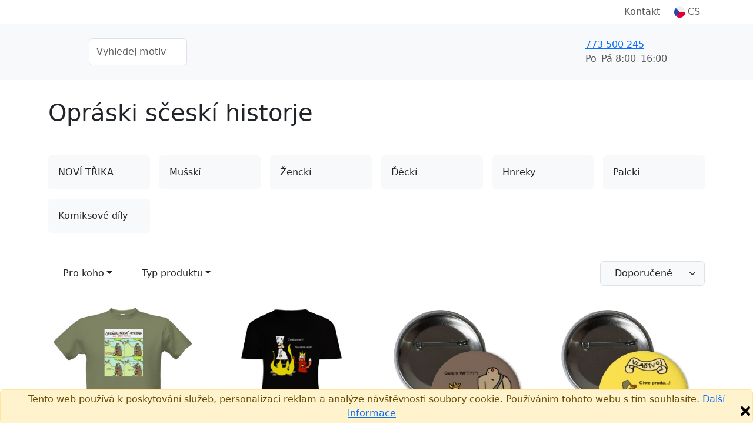

--- FILE ---
content_type: text/html;charset=UTF-8
request_url: https://opraski.t-shock.eu/cs/?strana=3
body_size: 7534
content:


<!DOCTYPE html>
<html lang="cs">
    <head>
        <title>Opráski sčeskí historje</title>
        <meta name="Description" content=""/>
        
                    <link rel="prev" href="https://opraski.t-shock.eu/cs/?strana=2"/>
                
                <link rel="canonical" href="https://opraski.t-shock.eu/cs/?strana=3"/>
                
                    <link rel="next" href="https://opraski.t-shock.eu/cs/?strana=4"/>
                
            <meta property="og:description" content=""/>
            <meta charset="utf-8"/>
        <meta name="viewport" content="width=device-width, initial-scale=1, shrink-to-fit=no">

        
            <link rel="preconnect" href="https://www.google.com">
            <link rel="preconnect" href="https://www.gstatic.com" crossorigin>

            
            <link rel="dns-prefetch" href="https://www.googletagmanager.com/">
            
            <link rel="dns-prefetch" href="https://front.boldem.cz/">

            <!-- Google Tag Manager -->
            <script>
                window.dataLayer = window.dataLayer || [];
                
                function gtag() {
                    dataLayer.push(arguments);
                }
                
                gtag("consent", "default", {
                    ad_storage: "denied",
                    analytics_storage: "denied",
                    functionality_storage: "denied",
                    personalization_storage: "denied",
                    security_storage: "denied",
                    ad_personalization: "denied",
                    ad_user_data: "denied",
                    wait_for_update: 10000
                });
                
                gtag("set", "ads_data_redaction", true);
                
                dataLayer.push({"event": "defaultConsentsSet"});
            </script>

            <!-- Cookie script -->
            

            <script>
                
                dataLayer.push({
                    'pageType': 'home',
                    'CJpageType': 'homepage'
                });
                

                dataLayer.push({'uzivatel': '', 'affiliate': '', 'eshop': 't2fn', 'event': 'logovaniUzivatele'});

                dataLayer.push({
                    "event": "pageDataLoaded",
                    "page": { "language": "cs", "currency": "CZK", "type": "home" },
                    "user": { 
                        "id": "",
                        "ip": "3.17.185.9",
                        "emailHash": ""
                    }
                });
                
                dataLayer.push({
                    "event": "ABtest",
                    "idABtestu": "menu_generator",
                    "variantaABtestu": "A"
                });

                
                (function(w,d,s,l,i){w[l]=w[l]||[];w[l].push({'gtm.start':
                    new Date().getTime(),event:'gtm.js'});var f=d.getElementsByTagName(s)[0],
                    j=d.createElement(s),dl=l!='dataLayer'?'&l='+l:'';j.defer=true;j.src=
                    'https://www.googletagmanager.com/gtm.js?id='+i+dl;f.parentNode.insertBefore(j,f);
                    })(window,document,'script','dataLayer','GTM-WRF4S8N');
                
            </script>

            
                
        <link rel="dns-prefetch" href="https://cdn.jsdelivr.net/">
        <link href="https://cdn.jsdelivr.net/npm/bootstrap@5.3.8/dist/css/bootstrap.min.css" rel="stylesheet" integrity="sha384-sRIl4kxILFvY47J16cr9ZwB07vP4J8+LH7qKQnuqkuIAvNWLzeN8tE5YBujZqJLB" crossorigin="anonymous">
        <link rel="stylesheet" href="https://cdn.jsdelivr.net/npm/bootstrap-icons@1.13.1/font/bootstrap-icons.min.css">
        <script src="https://cdn.jsdelivr.net/npm/bootstrap@5.3.8/dist/js/bootstrap.bundle.min.js" integrity="sha384-FKyoEForCGlyvwx9Hj09JcYn3nv7wiPVlz7YYwJrWVcXK/BmnVDxM+D2scQbITxI" crossorigin="anonymous"></script>

        
        <link rel="preconnect" href="https://fonts.googleapis.com">
        <link rel="preconnect" href="https://fonts.gstatic.com" crossorigin>
        <link href="https://fonts.googleapis.com/css2?family=Readex+Pro:wght@200;300;400;500;600;700&display=swap" rel="stylesheet">

        
        <script src="/scripts/naseptavacProduktu.js?ver=4" defer></script>

        
        <script src="/scripts/moreProducts.js?ver=4" defer></script>

        
        <script src="/styly/utils250121.js" defer></script>

        
        <script src="/scripts/topMainMenuService.js?ver=4" defer></script>
        
        
        <link href="/styly/styles260101.css" rel="stylesheet" type="text/css">
        <link rel="stylesheet" href="/cssshop/eshopt2fn.css" type="text/css"/>
                <link rel="icon" type="image/x-icon" href="/images/favicon.ico">
            

            <!-- strukurovaná data produktu a drobečkové navigace -->
            <script type="application/ld+json">
                
            </script>
        
    </head>
    <body>
        <noscript><iframe src="https://www.googletagmanager.com/ns.html?id=GTM-WRF4S8N" height="0" width="0" style="display:none;visibility:hidden"></iframe></noscript>

        <header>
            
                <!-- cookie EU -->
                <div class="alert alert-warning mb-0 fixed-bottom text-center p-1" role="alert">
                    Tento web používá k poskytování služeb, personalizaci reklam a analýze návštěvnosti soubory cookie. Používáním tohoto webu s tím souhlasíte.
                    <a href="https://www.google.com/policies/technologies/cookies/" target="_blank" rel="nofollow">Další informace</a>
                    <img onclick="var e=new Date();e.setDate(e.getDate()+365);document.cookie='souhlascookie=ano; expires='+e.toUTCString()+'; path=/';this.parentElement.style.display='none';" src="/images/zavrit.png" alt="Zavřít" title="Zavřít" class="float-end cursor-pointer">
                </div>
            

            <nav id="topMainMenu" class="navbar navbar-expand-lg flex-wrap py-0">
                <div class="container">
                    <div class="d-none d-lg-flex w-100 justify-content-center justify-content-lg-end position-relative">
                        <ul id="topMainMenu-topLinks" class="navbar-nav align-items-center">
                            
                            <li class="nav-item me-2"><a class="nav-link" href="/cs/kontakt">Kontakt</a></li>
                            
                                <li id="topMainMenu-languageSelector" class="nav-item d-none d-lg-block dropdown position-static">
                                    <a class="nav-link d-flex align-items-center" role="button" data-bs-trigger="focus" data-bs-toggle="dropdown" aria-haspopup="true" aria-expanded="false" href="/cs/"><img src="/images/vlajky/CS.png" alt="CS"/><span class="ms-1">CS</span></a>
                                    <div class="dropdown-menu border-0 shadow end-0 flex-column" aria-labelledby="vlajka">
                                        
                                            <a href="/cs/" class="dropdown-item link-dark d-flex align-items-center fw-semibold" title="CS" rel="nofollow"><img src="/images/vlajky/CS.png" class="shadow-sm rounded-circle" alt="CS"/><span class="ms-lg-1 d-none d-lg-inline">CS</span></a>
                                        
                                        <div class="dropdown-divider"></div>
                                        <a href="/cs/zmenit-menu?mena=CZK&amp;page=home" class="dropdown-item link-dark fw-semibold" rel="nofollow">CZK</a>
                                        <a href="/cs/zmenit-menu?mena=EUR&amp;page=home" class="dropdown-item link-dark " rel="nofollow">EUR</a>
                                    </div>
                                </li>
                            
                        </ul>
                    </div>
                </div>
                <div class="bg-light d-flex w-100 flex-column">
                    <div class="container d-flex py-4 align-items-center flex-wrap flex-lg-nowrap">
                        
                                <a class="navbar-brand me-3" href="/cs/">
                                    
                                            <img src="/images/logo.png" alt="Logo Opráski sčeskí historje" />
                                        
                                </a>
                            
                            <form action="/cs/potisky" method="get" class="naseptavac-produktu px-lg-4 pt-2 pt-lg-0 order-last flex-basis-100">
                                <div class="d-flex justify-content-center">
                                    <input type="text" class="naseptavac-produktu-input w-75 lh-lg form-control" name="q" value="" placeholder="Vyhledej motiv" autocomplete="off" maxlength="70"/>
                                    <button class="btn border-0 naseptavac-produktu-button align-self-center p-0 lh-1 ico-opacity-hover" title="Hledat" data-clear-title="Zrušit hledání">
                                        <span class="ico ico-xs ico-search" title="Hledat"></span>
                                    </button>
                                </div>
                            </form>
                        
                        <ul class="navbar-nav ms-auto mt-0 ps-sm-3 flex-row align-items-center order-lg-last position-relative flex-basis-lg-50">
                            
                            <li class="nav-item me-auto pe-4 pe-xl-5 d-none d-lg-block ">
                                <div class="link-dark text-nowrap fw-normal d-flex align-items-center">
                                    
                                    <a href="tel:773 500 245" class="ico ico-sm ico-phone me-sm-3" rel="nofollow"></a>
                                    <div>
                                        
                                        <a href="tel:773 500 245" class="fs-6 fw-normal" rel="nofollow">773 500 245</a><br />
                                        <span class="text-muted">Po–Pá&nbsp;8:00–16:00</span>
                                    </div>
                                </div>
                            </li>

                            
                                        <li id="cart-menu" class="nav-item">
                                            <a class="nav-link bg-orange rounded lh-1 px-2" href="/cs/kosik" rel="nofollow">
                                                 <span class="ico ico-sm ico-shopping-cart" data-bs-toggle="tooltip" data-bs-placement="bottom" title="Košík"></span>
                                            </a>
                                        </li>
                                    
                            <li class="nav-item d-lg-none ms-2">
                                <button class="navbar-toggler shadow-none border-0" type="button" aria-label="Menu">
                                    <span class="navbar-toggler-line"></span>
                                    <span class="navbar-toggler-line"></span>
                                    <span class="navbar-toggler-line"></span>
                                </button>
                            </li>
                        </ul>
                    </div>
                    
                    <div id="topMainMenu-mobileContent" class="container d-none d-lg-none mx-auto px-0 overflow-scroll h-100 bg-white flex-column" data-button-back="Zpět do hlavního menu">
                        <div class="container p-4 border-top">
                            <div class="d-flex justify-content-center align-items-center text-center">
                                <a href="tel: 773 500 245" class="d-flex align-items-center me-3 fs-6 link-dark" rel="nofollow"><span class="ico ico-sm ico-phone me-3"></span> +420 773 500 245</a>
                                <small class="text-muted">8:00–16:00<br />(Po–Pá)</small>
                            </div>
                        </div>
                    </div>
                </div>
                
            </nav>
                 
            
        </header>


        <main>
            <section class="pt-lg-3 pb-0">
                
                    <div class="container">
                        <div class="row mb-5">
                            
                            <div style="max-width: 800px;" class=" d-flex flex-column  justify-content-center">
                                

                                <h1 class="mt-3 mb-0">Opráski sčeskí historje</h1>

                                
                            </div>
                            
                        </div>
                    </div>
                

                <div class="container mt-3">
                    
                        <ul class="nav mb-5 row g-3">
                            
                                    <li class="nav-item col-6 col-md-3 col-xl-2">
                                        <a class="p-3 btn cyan-hover overflow-hidden d-flex align-items-center rounded bg-light" title="NOVÍ TŘIKA" href="/cs/potisky/6pcf4HMf">
                                            
                                            <span class="text-truncate">NOVÍ TŘIKA</span>
                                        </a>
                                    </li>
                                
                                    <li class="nav-item col-6 col-md-3 col-xl-2">
                                        <a class="p-3 btn cyan-hover overflow-hidden d-flex align-items-center rounded bg-light" title="Mušskí" href="/cs/potisky/F1sFm2KO">
                                            
                                            <span class="text-truncate">Mušskí</span>
                                        </a>
                                    </li>
                                
                                    <li class="nav-item col-6 col-md-3 col-xl-2">
                                        <a class="p-3 btn cyan-hover overflow-hidden d-flex align-items-center rounded bg-light" title="Ženckí" href="/cs/potisky/sndLTk2R">
                                            
                                            <span class="text-truncate">Ženckí</span>
                                        </a>
                                    </li>
                                
                                    <li class="nav-item col-6 col-md-3 col-xl-2">
                                        <a class="p-3 btn cyan-hover overflow-hidden d-flex align-items-center rounded bg-light" title="Ďěckí" href="/cs/potisky/otG1KHwa">
                                            
                                            <span class="text-truncate">Ďěckí</span>
                                        </a>
                                    </li>
                                
                                    <li class="nav-item col-6 col-md-3 col-xl-2">
                                        <a class="p-3 btn cyan-hover overflow-hidden d-flex align-items-center rounded bg-light" title="Hnreky" href="/cs/potisky/cfN4bbye">
                                            
                                            <span class="text-truncate">Hnreky</span>
                                        </a>
                                    </li>
                                
                                    <li class="nav-item col-6 col-md-3 col-xl-2">
                                        <a class="p-3 btn cyan-hover overflow-hidden d-flex align-items-center rounded bg-light" title="Palcki" href="/cs/potisky/V2Kikwma">
                                            
                                            <span class="text-truncate">Palcki</span>
                                        </a>
                                    </li>
                                
                                    <li class="nav-item col-6 col-md-3 col-xl-2">
                                        <a class="p-3 btn cyan-hover overflow-hidden d-flex align-items-center rounded bg-light" title="Komiksové díly" href="/cs/potisky/2flMcBjw">
                                            
                                            <span class="text-truncate">Komiksové díly</span>
                                        </a>
                                    </li>
                                
                        </ul>
                    
                    <div class="col-12">

                        
                            <div class="row align-items-center mb-4 clearfix" id="filtr">
                                
                                <div class="col-12 d-flex flex-wrap gap-2">
                                    
                                        <div class="btn-group" role="group">
                                            <button type="button" class="btn btn-purple py-2 px-4 dropdown-toggle" data-bs-toggle="dropdown" aria-expanded="false">Pro koho</button>
                                            <ul class="dropdown-menu">
                                                <li class="py-1">
                                                    <a class="dropdown-item" href="/cs/potisky/"">Vše</a>
                                                </li>
                                                
                                                    <li class="py-1">
                                                        <a class="dropdown-item" href="/cs/potisky/pro-muze"">Pro muže</a>
                                                    </li>
                                                
                                                    <li class="py-1">
                                                        <a class="dropdown-item" href="/cs/potisky/pro-zeny"">Pro ženy</a>
                                                    </li>
                                                
                                                    <li class="py-1">
                                                        <a class="dropdown-item" href="/cs/potisky/pro-deti"">Pro děti</a>
                                                    </li>
                                                
                                                    <li class="py-1">
                                                        <a class="dropdown-item" href="/cs/potisky/ostatni"">Ostatní</a>
                                                    </li>
                                                
                                            </ul>
                                        </div>
                                        <div class="btn-group" role="group">
                                            <button type="button" class="btn btn-purple py-2 px-4 dropdown-toggle" data-bs-toggle="dropdown" aria-expanded="false">Typ produktu</button>
                                            <ul class="dropdown-menu">
                                                <li class="py-1">
                                                    <a class="dropdown-item" href="/cs/potisky/"">Vše</a>
                                                </li>
                                                
                                                            <li class="py-1">
                                                                <a class="dropdown-item" href="/cs/potisky/tricka"">Trička</a>
                                                            </li>
                                                        
                                                            <li class="py-1">
                                                                <a class="dropdown-item" href="/cs/potisky/organicka-tricka"">Organická trička </a>
                                                            </li>
                                                        
                                                            <li class="py-1">
                                                                <a class="dropdown-item" href="/cs/potisky/polokosile"">Polokošile</a>
                                                            </li>
                                                        
                                                            <li class="py-1">
                                                                <a class="dropdown-item" href="/cs/potisky/mikiny"">Mikiny</a>
                                                            </li>
                                                        
                                                            <li class="py-1">
                                                                <a class="dropdown-item" href="/cs/potisky/spodni-pradlo"">Spodní prádlo</a>
                                                            </li>
                                                        
                                                            <li class="py-1">
                                                                <a class="dropdown-item" href="/cs/potisky/sportovni-obleceni"">Sportovní oblečení</a>
                                                            </li>
                                                        
                                                            <li class="py-1">
                                                                <a class="dropdown-item" href="/cs/potisky/hrnky-lahve"">Hrnky a láhve</a>
                                                            </li>
                                                        
                                                            <li class="py-1">
                                                                <a class="dropdown-item" href="/cs/potisky/tasky-vaky"">Tašky a vaky</a>
                                                            </li>
                                                        
                                                            <li class="py-1">
                                                                <a class="dropdown-item" href="/cs/potisky/polstare"">Polštáře</a>
                                                            </li>
                                                        
                                                            <li class="py-1">
                                                                <a class="dropdown-item" href="/cs/potisky/placky"">Placky</a>
                                                            </li>
                                                        
                                                            <li class="py-1">
                                                                <a class="dropdown-item" href="/cs/potisky/fotoplatna"">Fotoplátna</a>
                                                            </li>
                                                        
                                                            <li class="py-1">
                                                                <a class="dropdown-item" href="/cs/potisky/puzzle"">Puzzle</a>
                                                            </li>
                                                        
                                                            <li class="py-1">
                                                                <a class="dropdown-item" href="/cs/potisky/plysaci"">Plyšáci</a>
                                                            </li>
                                                        
                                                            <li class="py-1">
                                                                <a class="dropdown-item" href="/cs/potisky/doplnky"">Doplňky</a>
                                                            </li>
                                                        
                                                            <li class="py-1">
                                                                <a class="dropdown-item" href="/cs/potisky/podlozky"">Podložky</a>
                                                            </li>
                                                        
                                                            <li class="py-1">
                                                                <a class="dropdown-item" href="/cs/potisky/rucniky"">Ručníky</a>
                                                            </li>
                                                        
                                            </ul>
                                        </div>
                                    
                                        <select class="form-select ms-sm-auto w-auto form-control btn btn-purple py-2  border bg-light text-start px-4" onchange="window.location.href = '//' + location.host + location.pathname + (parseInt(this.value) === 3 ? '' : '?razeni=' + this.value);">
                                            <option value="3" selected="selected">Doporučené</option>
                                            <option value="1" >Nejprodávanější</option>
                                            <option value="2" >Nejnovější</option>
                                            <!--<option value="8" >Skóre</option>-->
                                        </select>
                                    
                                </div>

                                
                            </div>
                        
                        <div class="row produkty paging-items-container">
                            
                                <div class="col-12 col-sm-6 col-md-4 col-xl-3 mb-3 mb-md-5 pe-sm-3 paging-item">
                                    
<div class="position-relative fw-semibold h-100 d-flex flex-column p-1 shadow-hover">
    
    <div class="position-absolute top-0 start-0 d-flex flex-column z-index-10 align-items-start px-3 py-3 ">
        
    </div>
    
    <a href="/cs/tricko-s-potiskem/pl32lAfF" class="d-flex flex-column link-dark text-start">
        
        <div class="ratio ratio-1x1">
            
            <img src="/nahled-u/pl32lAfF.jpg" alt="Tričko s potiskem 1421 Rábý" class="img-fluid"/>
        </div>
        
        <h6 class="fw-normal py-2 mx-3 text-center nowrap overflow-hidden" style="max-height: 30px;">1421 Rábý</h6>
    </a>
    
    <div class="d-flex border-top justify-self-end h-100 mx-3">
        <div class="border-end d-flex align-items-center justify-content-sm-center flex-sm-column col-6 py-2">
            
                    <span class="h5">449&nbsp;Kč</span>
                
        </div>
        
                <div class="d-flex align-items-center justify-content-center col-6 text-green">
                    <span class="ico ico-xs ico-check me-2"></span>
                    <span>skladem</span>
                </div>
            
    </div>
</div>
                                </div>
                            
                                <div class="col-12 col-sm-6 col-md-4 col-xl-3 mb-3 mb-md-5 pe-sm-3 paging-item">
                                    
<div class="position-relative fw-semibold h-100 d-flex flex-column p-1 shadow-hover">
    
    <div class="position-absolute top-0 start-0 d-flex flex-column z-index-10 align-items-start px-3 py-3 ">
        
    </div>
    
    <a href="/cs/tricko-s-potiskem/RXYxFADP" class="d-flex flex-column link-dark text-start">
        
        <div class="ratio ratio-1x1">
            
            <img src="/nahled-u/RXYxFADP.jpg" alt="Tričko s potiskem Se stim smiř črený" class="img-fluid"/>
        </div>
        
        <h6 class="fw-normal py-2 mx-3 text-center nowrap overflow-hidden" style="max-height: 30px;">Se stim smiř črený</h6>
    </a>
    
    <div class="d-flex border-top justify-self-end h-100 mx-3">
        <div class="border-end d-flex align-items-center justify-content-sm-center flex-sm-column col-6 py-2">
            
                    <span class="h5">449&nbsp;Kč</span>
                
        </div>
        
                <div class="d-flex align-items-center justify-content-center col-6 text-green">
                    <span class="ico ico-xs ico-check me-2"></span>
                    <span>skladem</span>
                </div>
            
    </div>
</div>
                                </div>
                            
                                <div class="col-12 col-sm-6 col-md-4 col-xl-3 mb-3 mb-md-5 pe-sm-3 paging-item">
                                    
<div class="position-relative fw-semibold h-100 d-flex flex-column p-1 shadow-hover">
    
    <div class="position-absolute top-0 start-0 d-flex flex-column z-index-10 align-items-start px-3 py-3 ">
        
    </div>
    
    <a href="/cs/produkt-s-potiskem/rSqxmDuW" class="d-flex flex-column link-dark text-start">
        
        <div class="ratio ratio-1x1">
            
            <img src="/nahled-u/rSqxmDuW.jpg" alt="Odznáček  s potiskem Gulem" class="img-fluid"/>
        </div>
        
        <h6 class="fw-normal py-2 mx-3 text-center nowrap overflow-hidden" style="max-height: 30px;">Gulem</h6>
    </a>
    
    <div class="d-flex border-top justify-self-end h-100 mx-3">
        <div class="border-end d-flex align-items-center justify-content-sm-center flex-sm-column col-6 py-2">
            
                    <span class="h5">22&nbsp;Kč</span>
                
        </div>
        
                <div class="d-flex align-items-center justify-content-center col-6 text-green">
                    <span class="ico ico-xs ico-check me-2"></span>
                    <span>skladem</span>
                </div>
            
    </div>
</div>
                                </div>
                            
                                <div class="col-12 col-sm-6 col-md-4 col-xl-3 mb-3 mb-md-5 pe-sm-3 paging-item">
                                    
<div class="position-relative fw-semibold h-100 d-flex flex-column p-1 shadow-hover">
    
    <div class="position-absolute top-0 start-0 d-flex flex-column z-index-10 align-items-start px-3 py-3 ">
        
    </div>
    
    <a href="/cs/produkt-s-potiskem/H1y8UXFd" class="d-flex flex-column link-dark text-start">
        
        <div class="ratio ratio-1x1">
            
            <img src="/nahled-u/H1y8UXFd.jpg" alt="Odznáček  s potiskem Vlaďyvoj" class="img-fluid"/>
        </div>
        
        <h6 class="fw-normal py-2 mx-3 text-center nowrap overflow-hidden" style="max-height: 30px;">Vlaďyvoj</h6>
    </a>
    
    <div class="d-flex border-top justify-self-end h-100 mx-3">
        <div class="border-end d-flex align-items-center justify-content-sm-center flex-sm-column col-6 py-2">
            
                    <span class="h5">22&nbsp;Kč</span>
                
        </div>
        
                <div class="d-flex align-items-center justify-content-center col-6 text-green">
                    <span class="ico ico-xs ico-check me-2"></span>
                    <span>skladem</span>
                </div>
            
    </div>
</div>
                                </div>
                            
                                <div class="col-12 col-sm-6 col-md-4 col-xl-3 mb-3 mb-md-5 pe-sm-3 paging-item">
                                    
<div class="position-relative fw-semibold h-100 d-flex flex-column p-1 shadow-hover">
    
    <div class="position-absolute top-0 start-0 d-flex flex-column z-index-10 align-items-start px-3 py-3 ">
        
    </div>
    
    <a href="/cs/tricko-s-potiskem/iqyx4W7G" class="d-flex flex-column link-dark text-start">
        
        <div class="ratio ratio-1x1">
            
            <img src="/nahled-u/iqyx4W7G.jpg" alt="Tričko s potiskem Havlel" class="img-fluid"/>
        </div>
        
        <h6 class="fw-normal py-2 mx-3 text-center nowrap overflow-hidden" style="max-height: 30px;">Havlel</h6>
    </a>
    
    <div class="d-flex border-top justify-self-end h-100 mx-3">
        <div class="border-end d-flex align-items-center justify-content-sm-center flex-sm-column col-6 py-2">
            
                    <span class="h5">449&nbsp;Kč</span>
                
        </div>
        
                <div class="d-flex align-items-center justify-content-center col-6 text-green">
                    <span class="ico ico-xs ico-check me-2"></span>
                    <span>skladem</span>
                </div>
            
    </div>
</div>
                                </div>
                            
                                <div class="col-12 col-sm-6 col-md-4 col-xl-3 mb-3 mb-md-5 pe-sm-3 paging-item">
                                    
<div class="position-relative fw-semibold h-100 d-flex flex-column p-1 shadow-hover">
    
    <div class="position-absolute top-0 start-0 d-flex flex-column z-index-10 align-items-start px-3 py-3 ">
        
    </div>
    
    <a href="/cs/tricko-s-potiskem/myTeWHc9" class="d-flex flex-column link-dark text-start">
        
        <div class="ratio ratio-1x1">
            
            <img src="/nahled-u/myTeWHc9.jpg" alt="Tričko s potiskem Zmikund&Hanspulka" class="img-fluid"/>
        </div>
        
        <h6 class="fw-normal py-2 mx-3 text-center nowrap overflow-hidden" style="max-height: 30px;">Zmikund&Hanspulka</h6>
    </a>
    
    <div class="d-flex border-top justify-self-end h-100 mx-3">
        <div class="border-end d-flex align-items-center justify-content-sm-center flex-sm-column col-6 py-2">
            
                    <span class="h5">449&nbsp;Kč</span>
                
        </div>
        
                <div class="d-flex align-items-center justify-content-center col-6 text-green">
                    <span class="ico ico-xs ico-check me-2"></span>
                    <span>skladem</span>
                </div>
            
    </div>
</div>
                                </div>
                            
                                <div class="col-12 col-sm-6 col-md-4 col-xl-3 mb-3 mb-md-5 pe-sm-3 paging-item">
                                    
<div class="position-relative fw-semibold h-100 d-flex flex-column p-1 shadow-hover">
    
    <div class="position-absolute top-0 start-0 d-flex flex-column z-index-10 align-items-start px-3 py-3 ">
        
    </div>
    
    <a href="/cs/tricko-s-potiskem/PlItrK5R" class="d-flex flex-column link-dark text-start">
        
        <div class="ratio ratio-1x1">
            
            <img src="/nahled-u/PlItrK5R.jpg" alt="Tričko s potiskem Naboteňíčka" class="img-fluid"/>
        </div>
        
        <h6 class="fw-normal py-2 mx-3 text-center nowrap overflow-hidden" style="max-height: 30px;">Naboteňíčka</h6>
    </a>
    
    <div class="d-flex border-top justify-self-end h-100 mx-3">
        <div class="border-end d-flex align-items-center justify-content-sm-center flex-sm-column col-6 py-2">
            
                    <span class="h5">449&nbsp;Kč</span>
                
        </div>
        
                <div class="d-flex align-items-center justify-content-center col-6 text-green">
                    <span class="ico ico-xs ico-check me-2"></span>
                    <span>skladem</span>
                </div>
            
    </div>
</div>
                                </div>
                            
                                <div class="col-12 col-sm-6 col-md-4 col-xl-3 mb-3 mb-md-5 pe-sm-3 paging-item">
                                    
<div class="position-relative fw-semibold h-100 d-flex flex-column p-1 shadow-hover">
    
    <div class="position-absolute top-0 start-0 d-flex flex-column z-index-10 align-items-start px-3 py-3 ">
        
    </div>
    
    <a href="/cs/tricko-s-potiskem/8i3Wvbdr" class="d-flex flex-column link-dark text-start">
        
        <div class="ratio ratio-1x1">
            
            <img src="/nahled-u/8i3Wvbdr.jpg" alt="Tričko s potiskem Naboteňíčka" class="img-fluid"/>
        </div>
        
        <h6 class="fw-normal py-2 mx-3 text-center nowrap overflow-hidden" style="max-height: 30px;">Naboteňíčka</h6>
    </a>
    
    <div class="d-flex border-top justify-self-end h-100 mx-3">
        <div class="border-end d-flex align-items-center justify-content-sm-center flex-sm-column col-6 py-2">
            
                    <span class="h5">449&nbsp;Kč</span>
                
        </div>
        
                <div class="d-flex align-items-center justify-content-center col-6 text-green">
                    <span class="ico ico-xs ico-check me-2"></span>
                    <span>skladem</span>
                </div>
            
    </div>
</div>
                                </div>
                            
                                <div class="col-12 col-sm-6 col-md-4 col-xl-3 mb-3 mb-md-5 pe-sm-3 paging-item">
                                    
<div class="position-relative fw-semibold h-100 d-flex flex-column p-1 shadow-hover">
    
    <div class="position-absolute top-0 start-0 d-flex flex-column z-index-10 align-items-start px-3 py-3 ">
        
    </div>
    
    <a href="/cs/tricko-s-potiskem/ArRqppkv" class="d-flex flex-column link-dark text-start">
        
        <div class="ratio ratio-1x1">
            
            <img src="/nahled-u/ArRqppkv.jpg" alt="Tričko s potiskem 10000" class="img-fluid"/>
        </div>
        
        <h6 class="fw-normal py-2 mx-3 text-center nowrap overflow-hidden" style="max-height: 30px;">10000</h6>
    </a>
    
    <div class="d-flex border-top justify-self-end h-100 mx-3">
        <div class="border-end d-flex align-items-center justify-content-sm-center flex-sm-column col-6 py-2">
            
                    <span class="h5">449&nbsp;Kč</span>
                
        </div>
        
                <div class="d-flex align-items-center justify-content-center col-6 text-green">
                    <span class="ico ico-xs ico-check me-2"></span>
                    <span>skladem</span>
                </div>
            
    </div>
</div>
                                </div>
                            
                                <div class="col-12 col-sm-6 col-md-4 col-xl-3 mb-3 mb-md-5 pe-sm-3 paging-item">
                                    
<div class="position-relative fw-semibold h-100 d-flex flex-column p-1 shadow-hover">
    
    <div class="position-absolute top-0 start-0 d-flex flex-column z-index-10 align-items-start px-3 py-3 ">
        
    </div>
    
    <a href="/cs/tricko-s-potiskem/BnGDzk9F" class="d-flex flex-column link-dark text-start">
        
        <div class="ratio ratio-1x1">
            
            <img src="/nahled-u/BnGDzk9F.jpg" alt="Tričko s potiskem Zmikund" class="img-fluid"/>
        </div>
        
        <h6 class="fw-normal py-2 mx-3 text-center nowrap overflow-hidden" style="max-height: 30px;">Zmikund</h6>
    </a>
    
    <div class="d-flex border-top justify-self-end h-100 mx-3">
        <div class="border-end d-flex align-items-center justify-content-sm-center flex-sm-column col-6 py-2">
            
                    <span class="h5">449&nbsp;Kč</span>
                
        </div>
        
                <div class="d-flex align-items-center justify-content-center col-6 text-green">
                    <span class="ico ico-xs ico-check me-2"></span>
                    <span>skladem</span>
                </div>
            
    </div>
</div>
                                </div>
                            
                                <div class="col-12 col-sm-6 col-md-4 col-xl-3 mb-3 mb-md-5 pe-sm-3 paging-item">
                                    
<div class="position-relative fw-semibold h-100 d-flex flex-column p-1 shadow-hover">
    
    <div class="position-absolute top-0 start-0 d-flex flex-column z-index-10 align-items-start px-3 py-3 ">
        
    </div>
    
    <a href="/cs/tricko-s-potiskem/g2OTK3mN" class="d-flex flex-column link-dark text-start">
        
        <div class="ratio ratio-1x1">
            
            <img src="/nahled-u/g2OTK3mN.jpg" alt="Tričko s potiskem I luv Zmikund" class="img-fluid"/>
        </div>
        
        <h6 class="fw-normal py-2 mx-3 text-center nowrap overflow-hidden" style="max-height: 30px;">I luv Zmikund</h6>
    </a>
    
    <div class="d-flex border-top justify-self-end h-100 mx-3">
        <div class="border-end d-flex align-items-center justify-content-sm-center flex-sm-column col-6 py-2">
            
                    <span class="h5">449&nbsp;Kč</span>
                
        </div>
        
                <div class="d-flex align-items-center justify-content-center col-6 text-green">
                    <span class="ico ico-xs ico-check me-2"></span>
                    <span>skladem</span>
                </div>
            
    </div>
</div>
                                </div>
                            
                                <div class="col-12 col-sm-6 col-md-4 col-xl-3 mb-3 mb-md-5 pe-sm-3 paging-item">
                                    
<div class="position-relative fw-semibold h-100 d-flex flex-column p-1 shadow-hover">
    
    <div class="position-absolute top-0 start-0 d-flex flex-column z-index-10 align-items-start px-3 py-3 ">
        
    </div>
    
    <a href="/cs/tricko-s-potiskem/oUQNtjGD" class="d-flex flex-column link-dark text-start">
        
        <div class="ratio ratio-1x1">
            
            <img src="/nahled-u/oUQNtjGD.jpg" alt="Tričko s potiskem Hus simtě bílí" class="img-fluid"/>
        </div>
        
        <h6 class="fw-normal py-2 mx-3 text-center nowrap overflow-hidden" style="max-height: 30px;">Hus simtě bílí</h6>
    </a>
    
    <div class="d-flex border-top justify-self-end h-100 mx-3">
        <div class="border-end d-flex align-items-center justify-content-sm-center flex-sm-column col-6 py-2">
            
                    <span class="h5">449&nbsp;Kč</span>
                
        </div>
        
                <div class="d-flex align-items-center justify-content-center col-6 text-green">
                    <span class="ico ico-xs ico-check me-2"></span>
                    <span>skladem</span>
                </div>
            
    </div>
</div>
                                </div>
                            
                                <div class="col-12 col-sm-6 col-md-4 col-xl-3 mb-3 mb-md-5 pe-sm-3 paging-item">
                                    
<div class="position-relative fw-semibold h-100 d-flex flex-column p-1 shadow-hover">
    
    <div class="position-absolute top-0 start-0 d-flex flex-column z-index-10 align-items-start px-3 py-3 ">
        
    </div>
    
    <a href="/cs/produkt-s-potiskem/we36PHEt" class="d-flex flex-column link-dark text-start">
        
        <div class="ratio ratio-1x1">
            
            <img src="/nahled-u/we36PHEt.jpg" alt="Hrnek malý bílý s potiskem Hnrek s Medutem" class="img-fluid"/>
        </div>
        
        <h6 class="fw-normal py-2 mx-3 text-center nowrap overflow-hidden" style="max-height: 30px;">Hnrek s Medutem</h6>
    </a>
    
    <div class="d-flex border-top justify-self-end h-100 mx-3">
        <div class="border-end d-flex align-items-center justify-content-sm-center flex-sm-column col-6 py-2">
            
                    <span class="h5">219&nbsp;Kč</span>
                
        </div>
        
                <div class="d-flex align-items-center justify-content-center col-6 text-green">
                    <span class="ico ico-xs ico-check me-2"></span>
                    <span>skladem</span>
                </div>
            
    </div>
</div>
                                </div>
                            
                                <div class="col-12 col-sm-6 col-md-4 col-xl-3 mb-3 mb-md-5 pe-sm-3 paging-item">
                                    
<div class="position-relative fw-semibold h-100 d-flex flex-column p-1 shadow-hover">
    
    <div class="position-absolute top-0 start-0 d-flex flex-column z-index-10 align-items-start px-3 py-3 ">
        
    </div>
    
    <a href="/cs/tricko-s-potiskem/cernobil-grafid" class="d-flex flex-column link-dark text-start">
        
        <div class="ratio ratio-1x1">
            
            <img src="/nahled-u/cernobil-grafid.jpg" alt="Tričko s potiskem Černobil - Grafid" class="img-fluid"/>
        </div>
        
        <h6 class="fw-normal py-2 mx-3 text-center nowrap overflow-hidden" style="max-height: 30px;">Černobil - Grafid</h6>
    </a>
    
    <div class="d-flex border-top justify-self-end h-100 mx-3">
        <div class="border-end d-flex align-items-center justify-content-sm-center flex-sm-column col-6 py-2">
            
                    <span class="h5">449&nbsp;Kč</span>
                
        </div>
        
                <div class="d-flex align-items-center justify-content-center col-6 text-green">
                    <span class="ico ico-xs ico-check me-2"></span>
                    <span>skladem</span>
                </div>
            
    </div>
</div>
                                </div>
                            
                                <div class="col-12 col-sm-6 col-md-4 col-xl-3 mb-3 mb-md-5 pe-sm-3 paging-item">
                                    
<div class="position-relative fw-semibold h-100 d-flex flex-column p-1 shadow-hover">
    
    <div class="position-absolute top-0 start-0 d-flex flex-column z-index-10 align-items-start px-3 py-3 ">
        
    </div>
    
    <a href="/cs/tricko-s-potiskem/5jQfVKYr" class="d-flex flex-column link-dark text-start">
        
        <div class="ratio ratio-1x1">
            
            <img src="/nahled-u/5jQfVKYr.jpg" alt="Tričko s potiskem Sámoopsluha Obousranná" class="img-fluid"/>
        </div>
        
        <h6 class="fw-normal py-2 mx-3 text-center nowrap overflow-hidden" style="max-height: 30px;">Sámoopsluha Obousranná</h6>
    </a>
    
    <div class="d-flex border-top justify-self-end h-100 mx-3">
        <div class="border-end d-flex align-items-center justify-content-sm-center flex-sm-column col-6 py-2">
            
                    <span class="h5">649&nbsp;Kč</span>
                
        </div>
        
                <div class="d-flex align-items-center justify-content-center col-6 text-green">
                    <span class="ico ico-xs ico-check me-2"></span>
                    <span>skladem</span>
                </div>
            
    </div>
</div>
                                </div>
                            
                                <div class="col-12 col-sm-6 col-md-4 col-xl-3 mb-3 mb-md-5 pe-sm-3 paging-item">
                                    
<div class="position-relative fw-semibold h-100 d-flex flex-column p-1 shadow-hover">
    
    <div class="position-absolute top-0 start-0 d-flex flex-column z-index-10 align-items-start px-3 py-3 ">
        
    </div>
    
    <a href="/cs/tricko-s-potiskem/Twsl113h" class="d-flex flex-column link-dark text-start">
        
        <div class="ratio ratio-1x1">
            
            <img src="/nahled-u/Twsl113h.jpg" alt="Tričko s potiskem 1998 Mangano" class="img-fluid"/>
        </div>
        
        <h6 class="fw-normal py-2 mx-3 text-center nowrap overflow-hidden" style="max-height: 30px;">1998 Mangano</h6>
    </a>
    
    <div class="d-flex border-top justify-self-end h-100 mx-3">
        <div class="border-end d-flex align-items-center justify-content-sm-center flex-sm-column col-6 py-2">
            
                    <span class="h5">449&nbsp;Kč</span>
                
        </div>
        
                <div class="d-flex align-items-center justify-content-center col-6 text-green">
                    <span class="ico ico-xs ico-check me-2"></span>
                    <span>skladem</span>
                </div>
            
    </div>
</div>
                                </div>
                            
                                <div class="col-12 col-sm-6 col-md-4 col-xl-3 mb-3 mb-md-5 pe-sm-3 paging-item">
                                    
<div class="position-relative fw-semibold h-100 d-flex flex-column p-1 shadow-hover">
    
    <div class="position-absolute top-0 start-0 d-flex flex-column z-index-10 align-items-start px-3 py-3 ">
        
    </div>
    
    <a href="/cs/tricko-s-potiskem/TKKae16C" class="d-flex flex-column link-dark text-start">
        
        <div class="ratio ratio-1x1">
            
            <img src="/nahled-u/TKKae16C.jpg" alt="Tričko s potiskem 1945 Prašskí pivo" class="img-fluid"/>
        </div>
        
        <h6 class="fw-normal py-2 mx-3 text-center nowrap overflow-hidden" style="max-height: 30px;">1945 Prašskí pivo</h6>
    </a>
    
    <div class="d-flex border-top justify-self-end h-100 mx-3">
        <div class="border-end d-flex align-items-center justify-content-sm-center flex-sm-column col-6 py-2">
            
                    <span class="h5">449&nbsp;Kč</span>
                
        </div>
        
                <div class="d-flex align-items-center justify-content-center col-6 text-green">
                    <span class="ico ico-xs ico-check me-2"></span>
                    <span>skladem</span>
                </div>
            
    </div>
</div>
                                </div>
                            
                                <div class="col-12 col-sm-6 col-md-4 col-xl-3 mb-3 mb-md-5 pe-sm-3 paging-item">
                                    
<div class="position-relative fw-semibold h-100 d-flex flex-column p-1 shadow-hover">
    
    <div class="position-absolute top-0 start-0 d-flex flex-column z-index-10 align-items-start px-3 py-3 ">
        
    </div>
    
    <a href="/cs/tricko-s-potiskem/iFAXvOHZ" class="d-flex flex-column link-dark text-start">
        
        <div class="ratio ratio-1x1">
            
            <img src="/nahled-u/iFAXvOHZ.jpg" alt="Tričko s potiskem 1945 Ledci 2" class="img-fluid"/>
        </div>
        
        <h6 class="fw-normal py-2 mx-3 text-center nowrap overflow-hidden" style="max-height: 30px;">1945 Ledci 2</h6>
    </a>
    
    <div class="d-flex border-top justify-self-end h-100 mx-3">
        <div class="border-end d-flex align-items-center justify-content-sm-center flex-sm-column col-6 py-2">
            
                    <span class="h5">449&nbsp;Kč</span>
                
        </div>
        
                <div class="d-flex align-items-center justify-content-center col-6 text-green">
                    <span class="ico ico-xs ico-check me-2"></span>
                    <span>skladem</span>
                </div>
            
    </div>
</div>
                                </div>
                            
                                <div class="col-12 col-sm-6 col-md-4 col-xl-3 mb-3 mb-md-5 pe-sm-3 paging-item">
                                    
<div class="position-relative fw-semibold h-100 d-flex flex-column p-1 shadow-hover">
    
    <div class="position-absolute top-0 start-0 d-flex flex-column z-index-10 align-items-start px-3 py-3 ">
        
    </div>
    
    <a href="/cs/tricko-s-potiskem/wYauU2xj" class="d-flex flex-column link-dark text-start">
        
        <div class="ratio ratio-1x1">
            
            <img src="/nahled-u/wYauU2xj.jpg" alt="Tričko s potiskem 1939 Opukace" class="img-fluid"/>
        </div>
        
        <h6 class="fw-normal py-2 mx-3 text-center nowrap overflow-hidden" style="max-height: 30px;">1939 Opukace</h6>
    </a>
    
    <div class="d-flex border-top justify-self-end h-100 mx-3">
        <div class="border-end d-flex align-items-center justify-content-sm-center flex-sm-column col-6 py-2">
            
                    <span class="h5">449&nbsp;Kč</span>
                
        </div>
        
                <div class="d-flex align-items-center justify-content-center col-6 text-green">
                    <span class="ico ico-xs ico-check me-2"></span>
                    <span>skladem</span>
                </div>
            
    </div>
</div>
                                </div>
                            
                                <div class="col-12 col-sm-6 col-md-4 col-xl-3 mb-3 mb-md-5 pe-sm-3 paging-item">
                                    
<div class="position-relative fw-semibold h-100 d-flex flex-column p-1 shadow-hover">
    
    <div class="position-absolute top-0 start-0 d-flex flex-column z-index-10 align-items-start px-3 py-3 ">
        
    </div>
    
    <a href="/cs/tricko-s-potiskem/u1STok7w" class="d-flex flex-column link-dark text-start">
        
        <div class="ratio ratio-1x1">
            
            <img src="/nahled-u/u1STok7w.jpg" alt="Tričko s potiskem 1938 Opivňění" class="img-fluid"/>
        </div>
        
        <h6 class="fw-normal py-2 mx-3 text-center nowrap overflow-hidden" style="max-height: 30px;">1938 Opivňění</h6>
    </a>
    
    <div class="d-flex border-top justify-self-end h-100 mx-3">
        <div class="border-end d-flex align-items-center justify-content-sm-center flex-sm-column col-6 py-2">
            
                    <span class="h5">449&nbsp;Kč</span>
                
        </div>
        
                <div class="d-flex align-items-center justify-content-center col-6 text-green">
                    <span class="ico ico-xs ico-check me-2"></span>
                    <span>skladem</span>
                </div>
            
    </div>
</div>
                                </div>
                            
                                <div class="col-12 col-sm-6 col-md-4 col-xl-3 mb-3 mb-md-5 pe-sm-3 paging-item">
                                    
<div class="position-relative fw-semibold h-100 d-flex flex-column p-1 shadow-hover">
    
    <div class="position-absolute top-0 start-0 d-flex flex-column z-index-10 align-items-start px-3 py-3 ">
        
    </div>
    
    <a href="/cs/tricko-s-potiskem/bolRnTKm" class="d-flex flex-column link-dark text-start">
        
        <div class="ratio ratio-1x1">
            
            <img src="/nahled-u/bolRnTKm.jpg" alt="Tričko s potiskem 1915 Kefkova promňěna" class="img-fluid"/>
        </div>
        
        <h6 class="fw-normal py-2 mx-3 text-center nowrap overflow-hidden" style="max-height: 30px;">1915 Kefkova promňěna</h6>
    </a>
    
    <div class="d-flex border-top justify-self-end h-100 mx-3">
        <div class="border-end d-flex align-items-center justify-content-sm-center flex-sm-column col-6 py-2">
            
                    <span class="h5">449&nbsp;Kč</span>
                
        </div>
        
                <div class="d-flex align-items-center justify-content-center col-6 text-green">
                    <span class="ico ico-xs ico-check me-2"></span>
                    <span>skladem</span>
                </div>
            
    </div>
</div>
                                </div>
                            
                                <div class="col-12 col-sm-6 col-md-4 col-xl-3 mb-3 mb-md-5 pe-sm-3 paging-item">
                                    
<div class="position-relative fw-semibold h-100 d-flex flex-column p-1 shadow-hover">
    
    <div class="position-absolute top-0 start-0 d-flex flex-column z-index-10 align-items-start px-3 py-3 ">
        
    </div>
    
    <a href="/cs/tricko-s-potiskem/qn6SxCim" class="d-flex flex-column link-dark text-start">
        
        <div class="ratio ratio-1x1">
            
            <img src="/nahled-u/qn6SxCim.jpg" alt="Tričko s potiskem 1915 Kefkova Promňěna Bonuz" class="img-fluid"/>
        </div>
        
        <h6 class="fw-normal py-2 mx-3 text-center nowrap overflow-hidden" style="max-height: 30px;">1915 Kefkova Promňěna Bonuz</h6>
    </a>
    
    <div class="d-flex border-top justify-self-end h-100 mx-3">
        <div class="border-end d-flex align-items-center justify-content-sm-center flex-sm-column col-6 py-2">
            
                    <span class="h5">449&nbsp;Kč</span>
                
        </div>
        
                <div class="d-flex align-items-center justify-content-center col-6 text-green">
                    <span class="ico ico-xs ico-check me-2"></span>
                    <span>skladem</span>
                </div>
            
    </div>
</div>
                                </div>
                            
                                <div class="col-12 col-sm-6 col-md-4 col-xl-3 mb-3 mb-md-5 pe-sm-3 paging-item">
                                    
<div class="position-relative fw-semibold h-100 d-flex flex-column p-1 shadow-hover">
    
    <div class="position-absolute top-0 start-0 d-flex flex-column z-index-10 align-items-start px-3 py-3 ">
        
    </div>
    
    <a href="/cs/tricko-s-potiskem/luTV9GSR" class="d-flex flex-column link-dark text-start">
        
        <div class="ratio ratio-1x1">
            
            <img src="/nahled-u/luTV9GSR.jpg" alt="Tričko s potiskem 1914 Mím nádorům" class="img-fluid"/>
        </div>
        
        <h6 class="fw-normal py-2 mx-3 text-center nowrap overflow-hidden" style="max-height: 30px;">1914 Mím nádorům</h6>
    </a>
    
    <div class="d-flex border-top justify-self-end h-100 mx-3">
        <div class="border-end d-flex align-items-center justify-content-sm-center flex-sm-column col-6 py-2">
            
                    <span class="h5">449&nbsp;Kč</span>
                
        </div>
        
                <div class="d-flex align-items-center justify-content-center col-6 text-green">
                    <span class="ico ico-xs ico-check me-2"></span>
                    <span>skladem</span>
                </div>
            
    </div>
</div>
                                </div>
                            
                                <div class="col-12 col-sm-6 col-md-4 col-xl-3 mb-3 mb-md-5 pe-sm-3 paging-item">
                                    
<div class="position-relative fw-semibold h-100 d-flex flex-column p-1 shadow-hover">
    
    <div class="position-absolute top-0 start-0 d-flex flex-column z-index-10 align-items-start px-3 py-3 ">
        
    </div>
    
    <a href="/cs/tricko-s-potiskem/pG9fXvPQ" class="d-flex flex-column link-dark text-start">
        
        <div class="ratio ratio-1x1">
            
            <img src="/nahled-u/pG9fXvPQ.jpg" alt="Tričko s potiskem 1881 Náhrobňí ďividlo" class="img-fluid"/>
        </div>
        
        <h6 class="fw-normal py-2 mx-3 text-center nowrap overflow-hidden" style="max-height: 30px;">1881 Náhrobňí ďividlo</h6>
    </a>
    
    <div class="d-flex border-top justify-self-end h-100 mx-3">
        <div class="border-end d-flex align-items-center justify-content-sm-center flex-sm-column col-6 py-2">
            
                    <span class="h5">449&nbsp;Kč</span>
                
        </div>
        
                <div class="d-flex align-items-center justify-content-center col-6 text-green">
                    <span class="ico ico-xs ico-check me-2"></span>
                    <span>skladem</span>
                </div>
            
    </div>
</div>
                                </div>
                            
                        </div>

                        


<div class="row my-2 paging-container">
    <div class="col-12 text-center">
        
            <a href="?strana=4" class="btn btn-outline-primary mx-auto paging-next-btn mb-5" style="--bs-btn-color: var(--bs-red);">Načíst dalších&nbsp;24</a>
        
    </div>
    <div class="col-12 d-flex justify-content-between align-items-center">
        <a onclick="window.scrollTo(0, 0);" class="btn btn-outline-primary mt-2 mb-4 px-3 pb-2 me-3" title="Nahoru"><span class="ico ico-sm ico-arrow-up"></span></a>
        <ul class="pagination p-2 overflow-auto">
            
                        <li class="page-item  d-none d-md-block">
                            <a href="?strana=1" class="page-link">
                                1
                            </a>
                        </li>
                    
                        <li class="page-item ">
                            <a href="?strana=2" class="page-link">
                                
                                        <span class="ico ico-xs ico-arrow-up lh-1 d-md-none" style="transform: rotate(-90deg);">&nbsp;</span>
                                        <span class="d-none d-md-inline-block">2</span>
                                    
                            </a>
                        </li>
                    
                        <li class="page-item  pe-none active ">
                            <a href="?strana=3" class="page-link">
                                3
                            </a>
                        </li>
                    
                        <li class="page-item ">
                            <a href="?strana=4" class="page-link">
                                
                                        <span class="ico ico-xs ico-arrow-up lh-1 d-md-none" style="transform: rotate(90deg);">&nbsp;</span>
                                        <span class="d-none d-md-inline-block">4</span>
                                    
                            </a>
                        </li>
                    
                        <li class="page-item d-none d-md-block">
                            <a href="?strana=5" class="page-link">...</a>
                        </li>
                    
                <li class="page-item d-none d-sm-block">
                    <a href="?strana=11" class="page-link">11</a>
                </li>
            
        </ul>
    </div>
</div>
                    </div>
                </div>
            </section>

            

        </main>

        
        <footer class="page-footer bg-light">
            <div class="container">
                
                <div class="accordion accordion-flush row border-md-bottom pb-5 pt-5" id="accordionFooter">
                    <nav class="col-12 col-md-3 accordion-item">
                        <div id="headingAboutShopping" class="mb-0 accordion-button collapsed cursor-pointer" data-bs-toggle="collapse" data-bs-target="#collapseAboutShopping" aria-expanded="true" aria-controls="collapseAboutShopping">Vše o nákupu</div>
                        <ul id="collapseAboutShopping" class="list-unstyled pt-4 accordion-collapse collapse d-md-block" aria-labelledby="headingAboutShopping" data-bs-parent="#accordionFooter">
                            
                            <li><a href="/cs/moznosti-nakupu">Doprava a platba</a></li>
                            
                            <li><a href="/cs/reklamacni-formular">Vrácení zboží a reklamace</a></li>
                            <li><a href="/cs/obchodni-podminky-v-kostce">Obchodní podmínky</a></li>
                            
                        </ul>
                    </nav>

                    <nav class="col-12 col-md-3 accordion-item">
                        <div id="headingAboutCompany" class="mb-0 accordion-button collapsed cursor-pointer" data-bs-toggle="collapse" data-bs-target="#collapseAboutCompany" aria-expanded="true" aria-controls="collapseAboutCompany">O nás</div>
                        <ul id="collapseAboutCompany" class="list-unstyled pt-4 accordion-collapse collapse d-md-block" aria-labelledby="headingAboutCompany" data-bs-parent="#accordionFooter">
                            
                            <li><a href="/cs/kontakt">Kontakt</a></li>
                            
                        </ul>
                    </nav>

                    
                        <nav class="col-12 col-md-3 accordion-item">
                            <div id="headingSocialNetwork" class="mb-0 accordion-button collapsed cursor-pointer" data-bs-toggle="collapse" data-bs-target="#collapseSocialNetwork" aria-expanded="true" aria-controls="collapseSocialNetwork">Sledujte nás</div>
                            <ul id="collapseSocialNetwork" class="list-unstyled pt-4 accordion-collapse collapse d-md-flex text-center text-md-start" aria-labelledby="headingSocialNetwork" data-bs-parent="#accordionFooter">
                                
                                    <li class="d-inline-block"><a href="historje" target="_blank" title="Instagram"><img src="/images/instagram.png" alt="Instagram"/></a></li>
                                
                                    <li class="d-inline-block"><a href="historje" target="_blank" title="Facebook"><img src="/images/facebook.png" alt="Facebook" /></a></li>
                                
                            </ul>
                        </nav>
                    

                    <nav class="col-12 col-md-3 order-first order-md-last border-bottom border-md-0">
                        <div class="mb-0 user-select-none">Zákaznická podpora</div>
                        <div class="row py-4">
                            <div class="col-6 col-md-8 col-lg-4 pb-4 pb-lg-0 pe-lg-2 pe-xl-4">
                                <img src="/images/o-nas/darja-havigerova.jpg" alt="Darja Havigerová" class="img-fluid rounded" />
                            </div>
                            <div class="col-6 col-md-12 col-lg-8 ps-lg-2 ps-xl-4">
                                <p>
                                    Darja Havigerová<br />
                                    <small class="text-muted">zákaznické centrum</small>
                                </p>
                                <p>
                                    <a href="mailto:info@t-shock.eu" class="link-dark fw-semibold">info@t-shock.eu</a><br/>
                                    
                                    <a href="tel: 773 500 245" class="link-dark fw-semibold" rel="nofollow">773 500 245</a>
                                </p>
                                <small class="text-muted">8:00–16:00<br />(Po–Pá)</small>
                            </div>
                        </div>
                    </nav>

                    
                </div>
                
                <div class="row">
                    <div class="col-12 text-center">
                        
                            <small class="text-muted d-block my-4">Tento e-shop běží na platformě <a href="https://www.t-shock.eu/cs/vydelavej" class="text-decoration-underline">T-shock</a></small>
                        
                    </div>
                </div>
            </div> 
        </footer>

        
    </body>
</html>